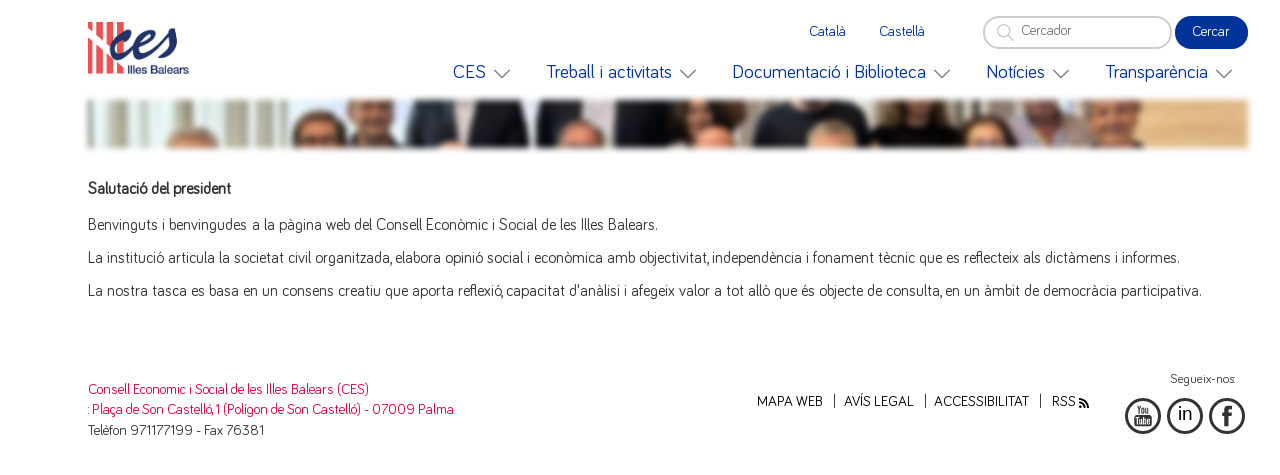

--- FILE ---
content_type: text/html;charset=UTF-8
request_url: https://www.caib.es/sites/ces/ca/benvinguda_president/
body_size: 123958
content:
<!DOCTYPE html>




<html xmlns="http://www.w3.org/1999/xhtml" lang="ca" xml:lang="ca">
<head>
<title>CESIB-Benvinguda</title>
	<link rel="shortcut icon" type="image/x-ico" href="/sites/favicon.png" />
	<meta charset="utf-8" />
	<meta http-equiv="Content-Type" content="text/html; charset=utf-8" />
	<meta http-equiv="X-UA-Compatible" content="IE=edge" />
	<meta name="Generator" content="CAIB GUSITE v1.6;build 12-01-2026 13:04:48;revision 87906130" />

	<!-- Adapta la escala del responsive en los dispositivos moviles -->
	<meta name="viewport" content="width=device-width, initial-scale=1.0" />

	
	

	
	
	

	<link rel="stylesheet" type="text/css" media="screen" href="/sites/ft/ces/files/imc-oie--app.css" />
	<link rel="stylesheet" type="text/css" media="screen" href="/sites/ft/ces/files/imc-oie--app-form.css" />
	<script src="/sites/ft/ces/files/jquery-3.5.0.min.js" type="text/javascript"></script>
	<script src="/sites/ft/ces/files/imc-ioe--app.js" type="text/javascript"></script>


	<!--  *************************  Anadir codigo para anadir varias propiedades de google analytics ***********************  -->
     
    <!-- Global site tag (gtag.js) - Google Analytics -->
    
    <script async="async" src="https://www.googletagmanager.com/gtag/js?id=G-BBQ9GJHEKH"></script>   
    <script>
        
        window.dataLayer = window.dataLayer || [];
        function gtag(){dataLayer.push(arguments);}
        gtag('js', new Date());
        gtag('config', 'G-BBQ9GJHEKH'); 
        
    </script>
    

    <script>
    /*<![CDATA[*/
    
    var APP_SERVIDOR = '/sites/ft/ces/';	
    var	txtCookie =  'Atenci\xF3. Utilitzem cookies per a millorar l\'experi\xE8ncia d\'usuari';
    var	txtCookieMes = 'Vull m\xE9s informaci\xF3';
    var	txtCookieOk = 'D\'acord';
    
    /*]]>*/
    </script>
<!--  *************************  Anadir codigo para anadir varias propiedades de google analytics ***********************  -->   


	
	<!--[if lte IE 8]>
		<link rel="stylesheet" type="text/css" media="screen, projection" href="/sites/ft/ces//files/estilsIE.css" />
			<script type="text/javascript" src="/sites/ft/ces//files/html5shiv.min.js"></script>
	<![endif]-->


	<!-- menu horitzontal -->
	<script type="text/javascript">
	<!--
		var txtTanca = "Tanca",
			txtMenu = "Menú";
	-->
	</script>
	
	<!-- botó desplegable -->
<script src="/sites/resources/js/imc-menu-desplegable.js" type="text/javascript"></script>
<link rel="stylesheet" type="text/css" media="screen" href="/sites/resources/css/imc-boto-desplegable.css" />
	
<!-- botó especial -->
<link rel="stylesheet" type="text/css" media="screen" href="/sites/resources/css/imc-boto-especial.css" />
	
<style>
a.imc-bt-especial {
	display: inline-flex;
	flex-direction: column;
	width: 20em;
	padding: 0 0 0 3em;
}
.imc-logo{display:none;}
.imc--barra-goib{display:none;}

.imc--continguts {
 grid-template-columns: 100% auto;
}

</style>


    <link rel="shortcut icon" type="image/x-ico" href="/sites/favicon.png" />
	
    

<script type="text/javascript">
var nodo='p' + 5899;
</script>
</head>


<body>

	<!-- barra goib -->
	<div class="imc--barra-goib" id="imc--barra-goib">
		<a href="http://www.caib.es/govern/index.do?lang=ca" class="imc--logo-goib" title="Govern Illes Balears"><span>Govern Illes Balears</span></a>
		<ul>
			<li><a href="http://www.caib.es/pidip2front/jsp/ca/noticies" class="imc--informat" title="Notícies"><span>Notícies</span></a></li>
			<li><a href="http://www.caib.es/govern/administracio.do?lang=ca" class="imc--administracio" title="Administració"><span>Administració</span></a></li>
			<li><a href="http://www.illesbalears.travel/?lang=ca" class="imc--illes" title="Illes"><span>Illes</span></a></li>
		</ul>
	</div>

	<!-- contenidor -->
	<div id="imc--contenidor" class="imc--contenidor">
		<div class="imc-co">

			<!-- Cabecera-->
			                                                                                                                                                                                                                                                         
		 	                                                                                                                                                                                                                                                                                                     
			<div class="imc--cap" id="imc--cap" role="banner">                                                                                                                                                                                                                                                   
               
               
				     				
				                                                                                                                                                                                                                                                                                                           
				<a class="imc--logo-appi" href="/sites/ces/ca/">                                                                                                                                                                                                                  
					<span>CESIB-HOME</span>                                                                                                                                                                                                                    
				</a>                                                                                                                                                                                                                                                                                               
				                                                                                                                                                                                                                                                                                                   
				<!-- opcions -->                                                                                                                                                                                                                                                                                   
				<div id="imc--opcions" class="imc--opcions">                                                                                                                                                                                                                                                       
				                                                                                                                                                                                                                                                                                                   
					<!-- idioma -->                                                                                                                                                                                                                                                                                  
					<div id="imc--idioma" class="imc--idioma">                                                                                                                                                                                                                                                       
						<button type="button" data-idioma="ca-ES" onclick="window.location.href = &#39;/sites/ces/ca/benvinguda_president/&#39;"><span>Català</span>                        
						</button>                                                                                                                                                                                                                                                                                      
					       
						<button type="button" data-idioma="es-ES" onclick="window.location.href = &#39;/sites/ces/es/benvinguda_president/&#39;"><span>Castellà</span></button>                                                                                                                                                                                                                                                                                               
						                                                                                                                                                                                                                                   
							<a style="display:none;background: url(/sites/ft/ces/files/cercador.png ) no-repeat 0em 50% / 1.5em auto; width:20px;height: 21px;cursor: pointer;" onclick="document.getElementById('divCercador').style.display='';this.style.display='none';">&nbsp;&nbsp;</a>
						                                                                                                                                                                                                                                                                                         
						                                                                                                                                                                                                                                   
							<a class="imc-menu-cercador" id="divCercador" style="display:none">                                                                                                                                                                                                                          
								<form name="cercadorForm" method="post" action="/sites/ces/cercar/">                                                                                                                                                                                        
								                                                                                                                                                                                                                                                                                           
									<input type="hidden" name="idsite" value="16" />                                                                                                                                                                                                                  
									<input type="hidden" name="lang" value="ca" />                                                                                                                                                                                            
			                                                                                                                                                                                                                                                                                                     
									<label for="cercadorTxt">                                                                                                                                                                                                                                                                
										<input name="cerca" id="cercadorTxt" type="text" value="" placeholder="Cerqueu" />                                                                                                                                                                                                     
										<button type="submit"><span>Cerca</span></button>                                                                                                                                                                                                                                      
									</label>                                                                                                                                                                                                                                                                                 
			                                                                                                                                                                                                                                                                                                     
								</form>                                                                                                                                                                                                                                                                                    
							</a>                                                                                                                                                                                                                                                                                         
						                                                                                                                                                                                                                                                                                         
					</div>                                                                                                                                                                                                                                                                                           
					                                                                                                                                                                                                                                                                                                 
					<!-- cercador -->                                                                                                                                                                                                                                                                                
					<form id="imc--cercador" class="imc--cercador" name="cercadorForm" method="post" action="/sites/ces/cercar/">                                                                                                              
						<input type="hidden" name="idsite" value="16" />                                                                                                                                                                                                                        
						<input type="hidden" name="lang" value="ca" />                                                                                                                                                                                                  
						<input name="cerca" id="cercadorTxt" type="text" value="" aria-label="Cercador" placeholder="Cercador" />                                                                                                                                                                                      
						<button type="submit"><span>Cercar</span></button>                                                                                                                                                                                                                 
						                                                                                                                                                                                                                                                                                               
					</form>                                                                                                                                                                                                                                                                                          
				</div>                                                                                                                                                                                                                                                                                             
				                                                                                                                                                                                                                                                                                                   
			                                                                                                                                                                                                                                                                                                     
                                                                                                                                                                                                                                                                                                           
                                                                                                                                                                                                                                                                                                           
				<!-- menú -->                                                                                                                                                                                                                                                                                      
                                                                                                                                                                                                                                                                                                           
				<nav id="imc--menu" class="imc--menu" aria-label="Menú general">                                                                                                                                                                                                                                   
                                                                                                                                                                                                                                                                                                           
					<button type="button" data-accio="menu-activa"><span>Menú</span></button>                                                                                                                                                                                                                        
					<div>                                                                                                                                                                                                                                                                                            
						<ul role="menubar">                                                                                                                                                                                                                                                                            
							<li>	                                                                                                                                                                                                                                                       
								                                                                                                                                                                                                                                                                                     
								                                                                                                                                                                                                                      
									<button type="button" role="menuitem"><span>CES</span></button>                                                                                                                                                                               
									<div class="imc-menu--sub" aria-hidden="true">                                                                                                                                                                                                                                           
										 <ul>                                                                                                                                                                                                                                                                                  
											                                                                                                                                                                                                                               
												                                                                                                                                                                                                                                                                                   
												<!-- Es de tipo raiz -->                                                                                                                                                                                                                                                           
												<li role="menuitem">                                                                                                                                                                                      
													<a href="/sites/ces/ca/portada_dg/" target="_self" lang="ca">                                                                                                                                                                                                                                                                              
														<span>Home</span>                                                                                                                                                                                                             
													</a>                                                                                                                                                                                                                                                                             
												</li>                                                                                                                                                                                                                                                                              
												                                                                                                                                                                                                                                                                                   
												<!-- Es de tipo carpeta -->                                                                                                                                                                                                                                                        
												                                                                                                                                                                                                                                                                              
											                                                                                                                                                                                                                                                                                  
											                                                                                                                                                                                                                               
												                                                                                                                                                                                                                                                                                   
												<!-- Es de tipo raiz -->                                                                                                                                                                                                                                                           
												<li role="menuitem">                                                                                                                                                                                      
													<a href="/sites/ces/ca/benvinguda_president/" target="_self" lang="ca">                                                                                                                                                                                                                                                                              
														<span>Benvinguda</span>                                                                                                                                                                                                             
													</a>                                                                                                                                                                                                                                                                             
												</li>                                                                                                                                                                                                                                                                              
												                                                                                                                                                                                                                                                                                   
												<!-- Es de tipo carpeta -->                                                                                                                                                                                                                                                        
												                                                                                                                                                                                                                                                                              
											                                                                                                                                                                                                                                                                                  
											                                                                                                                                                                                                                               
												                                                                                                                                                                                                                                                                                   
												<!-- Es de tipo raiz -->                                                                                                                                                                                                                                                           
												<li role="menuitem">                                                                                                                                                                                      
													<a href="/sites/ces/ca/que_es_el_ces/" target="_self" lang="ca">                                                                                                                                                                                                                                                                              
														<span>Què és el CES?</span>                                                                                                                                                                                                             
													</a>                                                                                                                                                                                                                                                                             
												</li>                                                                                                                                                                                                                                                                              
												                                                                                                                                                                                                                                                                                   
												<!-- Es de tipo carpeta -->                                                                                                                                                                                                                                                        
												                                                                                                                                                                                                                                                                              
											                                                                                                                                                                                                                                                                                  
											                                                                                                                                                                                                                               
												                                                                                                                                                                                                                                                                                   
												<!-- Es de tipo raiz -->                                                                                                                                                                                                                                                           
												<li role="menuitem">                                                                                                                                                                                      
													<a href="/sites/ces/ca/creacio/" target="_self" lang="ca">                                                                                                                                                                                                                                                                              
														<span>Creació</span>                                                                                                                                                                                                             
													</a>                                                                                                                                                                                                                                                                             
												</li>                                                                                                                                                                                                                                                                              
												                                                                                                                                                                                                                                                                                   
												<!-- Es de tipo carpeta -->                                                                                                                                                                                                                                                        
												                                                                                                                                                                                                                                                                              
											                                                                                                                                                                                                                                                                                  
											                                                                                                                                                                                                                               
												                                                                                                                                                                                                                                                                                   
												<!-- Es de tipo raiz -->                                                                                                                                                                                                                                                           
												<li role="menuitem">                                                                                                                                                                                      
													<a href="/sites/ces/ca/funcions/" target="_self" lang="ca">                                                                                                                                                                                                                                                                              
														<span>Funcions</span>                                                                                                                                                                                                             
													</a>                                                                                                                                                                                                                                                                             
												</li>                                                                                                                                                                                                                                                                              
												                                                                                                                                                                                                                                                                                   
												<!-- Es de tipo carpeta -->                                                                                                                                                                                                                                                        
												                                                                                                                                                                                                                                                                              
											                                                                                                                                                                                                                                                                                  
											                                                                                                                                                                                                                               
												                                                                                                                                                                                                                                                                                   
												<!-- Es de tipo raiz -->                                                                                                                                                                                                                                                           
												<li role="menuitem">                                                                                                                                                                                      
													<a href="/sites/ces/ca/funcionament/" target="_self" lang="ca">                                                                                                                                                                                                                                                                              
														<span>Funcionament</span>                                                                                                                                                                                                             
													</a>                                                                                                                                                                                                                                                                             
												</li>                                                                                                                                                                                                                                                                              
												                                                                                                                                                                                                                                                                                   
												<!-- Es de tipo carpeta -->                                                                                                                                                                                                                                                        
												                                                                                                                                                                                                                                                                              
											                                                                                                                                                                                                                                                                                  
											                                                                                                                                                                                                                               
												                                                                                                                                                                                                                                                                                   
												<!-- Es de tipo raiz -->                                                                                                                                                                                                                                                           
												<li role="menuitem">                                                                                                                                                                                      
													<a href="/sites/ces/ca/composicio_i_organs/" target="_self" lang="ca">                                                                                                                                                                                                                                                                              
														<span>Composició i òrgans</span>                                                                                                                                                                                                             
													</a>                                                                                                                                                                                                                                                                             
												</li>                                                                                                                                                                                                                                                                              
												                                                                                                                                                                                                                                                                                   
												<!-- Es de tipo carpeta -->                                                                                                                                                                                                                                                        
												                                                                                                                                                                                                                                                                              
											                                                                                                                                                                                                                                                                          
										</ul>                                                                                                                                                                                                                                                                                  
									</div>                                                                                                                                                                                                                                                                                   
																                                                                                                                                                                                                                                                                     
							</li>                                                                                                                                                                                                                                                                            
							<li>	                                                                                                                                                                                                                                                       
								                                                                                                                                                                                                                                                                                     
								                                                                                                                                                                                                                      
									<button type="button" role="menuitem"><span>Treball i activitats</span></button>                                                                                                                                                                               
									<div class="imc-menu--sub" aria-hidden="true">                                                                                                                                                                                                                                           
										 <ul>                                                                                                                                                                                                                                                                                  
											                                                                                                                                                                                                                               
												                                                                                                                                                                                                                                                                                   
												<!-- Es de tipo raiz -->                                                                                                                                                                                                                                                           
												<li role="menuitem">                                                                                                                                                                                      
													<a href="/sites/ces/ca/dictamens-53/" target="_self" lang="ca">                                                                                                                                                                                                                                                                              
														<span>Dictàmens</span>                                                                                                                                                                                                             
													</a>                                                                                                                                                                                                                                                                             
												</li>                                                                                                                                                                                                                                                                              
												                                                                                                                                                                                                                                                                                   
												<!-- Es de tipo carpeta -->                                                                                                                                                                                                                                                        
												                                                                                                                                                                                                                                                                              
											                                                                                                                                                                                                                                                                                  
											                                                                                                                                                                                                                               
												                                                                                                                                                                                                                                                                                   
												<!-- Es de tipo raiz -->                                                                                                                                                                                                                                                           
												                                                                                                                                                                                                                                                                              
												                                                                                                                                                                                                                                                                                   
												<!-- Es de tipo carpeta -->                                                                                                                                                                                                                                                        
												<li role="menuitem">                                                                                                                                                                                                           
													                                                                                                                                                                                                                                                                                 
													<button type="button" role="menuitem"><span>Activitats</span></button>                                                                                                                                      
													                                                                                                                                                                                                                                                                                 
													<div class="imc-menu--sub" aria-hidden="true">                                                                                                                                                                                                              
														<ul>                                                                                                                                                                                                                                                                          
															<li role="menuitem">                                                                                                                                                                                                            
																                                                                                                                                               
																<a href="/sites/ces/ca/informe_dactivitats-52/" target="_self" lang="ca"><span>Informe d&#39;activitats</span></a>                                                                                                                                                                                                    
															</li>                                                                                                                                                                                                                                                                        
														</ul>                                                                                                                                                                                                                                                                          
													</div>                                                                                                                                                                                                                                                                           
												</li>                                                                                                                                                                                                                                                                              
											                                                                                                                                                                                                                                                                                  
											                                                                                                                                                                                                                               
												                                                                                                                                                                                                                                                                                   
												<!-- Es de tipo raiz -->                                                                                                                                                                                                                                                           
												<li role="menuitem">                                                                                                                                                                                      
													<a href="/sites/ces/ca/informes_i_publicacions-51/" target="_self" lang="ca">                                                                                                                                                                                                                                                                              
														<span>Informes i publicacions</span>                                                                                                                                                                                                             
													</a>                                                                                                                                                                                                                                                                             
												</li>                                                                                                                                                                                                                                                                              
												                                                                                                                                                                                                                                                                                   
												<!-- Es de tipo carpeta -->                                                                                                                                                                                                                                                        
												                                                                                                                                                                                                                                                                              
											                                                                                                                                                                                                                                                                          
										</ul>                                                                                                                                                                                                                                                                                  
									</div>                                                                                                                                                                                                                                                                                   
																                                                                                                                                                                                                                                                                     
							</li>                                                                                                                                                                                                                                                                            
							<li>	                                                                                                                                                                                                                                                       
								                                                                                                                                                                                                                                                                                     
								                                                                                                                                                                                                                      
									<button type="button" role="menuitem"><span>Documentació i Biblioteca</span></button>                                                                                                                                                                               
									<div class="imc-menu--sub" aria-hidden="true">                                                                                                                                                                                                                                           
										 <ul>                                                                                                                                                                                                                                                                                  
											                                                                                                                                                                                                                               
												                                                                                                                                                                                                                                                                                   
												<!-- Es de tipo raiz -->                                                                                                                                                                                                                                                           
												<li role="menuitem">                                                                                                                                                                                      
													<a href="/sites/ces/ca/arxiu_ces/" target="_self" lang="ca">                                                                                                                                                                                                                                                                              
														<span>Arxiu CES</span>                                                                                                                                                                                                             
													</a>                                                                                                                                                                                                                                                                             
												</li>                                                                                                                                                                                                                                                                              
												                                                                                                                                                                                                                                                                                   
												<!-- Es de tipo carpeta -->                                                                                                                                                                                                                                                        
												                                                                                                                                                                                                                                                                              
											                                                                                                                                                                                                                                                                                  
											                                                                                                                                                                                                                               
												                                                                                                                                                                                                                                                                                   
												<!-- Es de tipo raiz -->                                                                                                                                                                                                                                                           
												<li role="menuitem">                                                                                                                                                                                      
													<a href="/sites/ces/ca/cataleg_bibliografic-457/" target="_self" lang="ca">                                                                                                                                                                                                                                                                              
														<span>Catàleg bibliogràfic</span>                                                                                                                                                                                                             
													</a>                                                                                                                                                                                                                                                                             
												</li>                                                                                                                                                                                                                                                                              
												                                                                                                                                                                                                                                                                                   
												<!-- Es de tipo carpeta -->                                                                                                                                                                                                                                                        
												                                                                                                                                                                                                                                                                              
											                                                                                                                                                                                                                                                                                  
											                                                                                                                                                                                                                               
												                                                                                                                                                                                                                                                                                   
												<!-- Es de tipo raiz -->                                                                                                                                                                                                                                                           
												<li role="menuitem">                                                                                                                                                                                      
													<a href="/sites/ces/ca/publicacions-576/" target="_self" lang="ca">                                                                                                                                                                                                                                                                              
														<span>Publicacions</span>                                                                                                                                                                                                             
													</a>                                                                                                                                                                                                                                                                             
												</li>                                                                                                                                                                                                                                                                              
												                                                                                                                                                                                                                                                                                   
												<!-- Es de tipo carpeta -->                                                                                                                                                                                                                                                        
												                                                                                                                                                                                                                                                                              
											                                                                                                                                                                                                                                                                          
										</ul>                                                                                                                                                                                                                                                                                  
									</div>                                                                                                                                                                                                                                                                                   
																                                                                                                                                                                                                                                                                     
							</li>                                                                                                                                                                                                                                                                            
							<li>	                                                                                                                                                                                                                                                       
								                                                                                                                                                                                                                                                                                     
								                                                                                                                                                                                                                      
									<button type="button" role="menuitem"><span>Notícies</span></button>                                                                                                                                                                               
									<div class="imc-menu--sub" aria-hidden="true">                                                                                                                                                                                                                                           
										 <ul>                                                                                                                                                                                                                                                                                  
											                                                                                                                                                                                                                               
												                                                                                                                                                                                                                                                                                   
												<!-- Es de tipo raiz -->                                                                                                                                                                                                                                                           
												<li role="menuitem">                                                                                                                                                                                      
													<a href="/sites/ces/ca/notes_informatives-1818/" target="_self" lang="ca">                                                                                                                                                                                                                                                                              
														<span>Notes informatives</span>                                                                                                                                                                                                             
													</a>                                                                                                                                                                                                                                                                             
												</li>                                                                                                                                                                                                                                                                              
												                                                                                                                                                                                                                                                                                   
												<!-- Es de tipo carpeta -->                                                                                                                                                                                                                                                        
												                                                                                                                                                                                                                                                                              
											                                                                                                                                                                                                                                                                                  
											                                                                                                                                                                                                                               
												                                                                                                                                                                                                                                                                                   
												<!-- Es de tipo raiz -->                                                                                                                                                                                                                                                           
												<li role="menuitem">                                                                                                                                                                                      
													<a href="/sites/ces/ca/el_ces_illes_balears_en_els_mitjans_de_comunicacio-1816/" target="_self" lang="ca">                                                                                                                                                                                                                                                                              
														<span>El CES en els mitjans de comunicació</span>                                                                                                                                                                                                             
													</a>                                                                                                                                                                                                                                                                             
												</li>                                                                                                                                                                                                                                                                              
												                                                                                                                                                                                                                                                                                   
												<!-- Es de tipo carpeta -->                                                                                                                                                                                                                                                        
												                                                                                                                                                                                                                                                                              
											                                                                                                                                                                                                                                                                          
										</ul>                                                                                                                                                                                                                                                                                  
									</div>                                                                                                                                                                                                                                                                                   
																                                                                                                                                                                                                                                                                     
							</li>                                                                                                                                                                                                                                                                            
							<li>	                                                                                                                                                                                                                                                       
								                                                                                                                                                                                                                                                                                     
								                                                                                                                                                                                                                      
									<button type="button" role="menuitem"><span>Transparència</span></button>                                                                                                                                                                               
									<div class="imc-menu--sub" aria-hidden="true">                                                                                                                                                                                                                                           
										 <ul>                                                                                                                                                                                                                                                                                  
											                                                                                                                                                                                                                               
												                                                                                                                                                                                                                                                                                   
												<!-- Es de tipo raiz -->                                                                                                                                                                                                                                                           
												<li role="menuitem">                                                                                                                                                                                      
													<a href="/sites/ces/ca/normativa_del_ces/" target="_self" lang="ca">                                                                                                                                                                                                                                                                              
														<span>Normativa del CES</span>                                                                                                                                                                                                             
													</a>                                                                                                                                                                                                                                                                             
												</li>                                                                                                                                                                                                                                                                              
												                                                                                                                                                                                                                                                                                   
												<!-- Es de tipo carpeta -->                                                                                                                                                                                                                                                        
												                                                                                                                                                                                                                                                                              
											                                                                                                                                                                                                                                                                                  
											                                                                                                                                                                                                                               
												                                                                                                                                                                                                                                                                                   
												<!-- Es de tipo raiz -->                                                                                                                                                                                                                                                           
												<li role="menuitem">                                                                                                                                                                                      
													<a href="/sites/ces/ca/proteccio_dades/" target="_self" lang="ca">                                                                                                                                                                                                                                                                              
														<span>Protecció de dades</span>                                                                                                                                                                                                             
													</a>                                                                                                                                                                                                                                                                             
												</li>                                                                                                                                                                                                                                                                              
												                                                                                                                                                                                                                                                                                   
												<!-- Es de tipo carpeta -->                                                                                                                                                                                                                                                        
												                                                                                                                                                                                                                                                                              
											                                                                                                                                                                                                                                                                                  
											                                                                                                                                                                                                                               
												                                                                                                                                                                                                                                                                                   
												<!-- Es de tipo raiz -->                                                                                                                                                                                                                                                           
												<li role="menuitem">                                                                                                                                                                                      
													<a href="/sites/ces/ca/plantilla_del_consell_economic_i_social-50/" target="_self" lang="ca">                                                                                                                                                                                                                                                                              
														<span>Plantilla del Consell Econòmic i Social</span>                                                                                                                                                                                                             
													</a>                                                                                                                                                                                                                                                                             
												</li>                                                                                                                                                                                                                                                                              
												                                                                                                                                                                                                                                                                                   
												<!-- Es de tipo carpeta -->                                                                                                                                                                                                                                                        
												                                                                                                                                                                                                                                                                              
											                                                                                                                                                                                                                                                                                  
											                                                                                                                                                                                                                               
												                                                                                                                                                                                                                                                                                   
												<!-- Es de tipo raiz -->                                                                                                                                                                                                                                                           
												<li role="menuitem">                                                                                                                                                                                      
													<a href="/sites/ces/ca/convenis_del_ces-38537/" target="_self" lang="ca">                                                                                                                                                                                                                                                                              
														<span>Convenis del CES</span>                                                                                                                                                                                                             
													</a>                                                                                                                                                                                                                                                                             
												</li>                                                                                                                                                                                                                                                                              
												                                                                                                                                                                                                                                                                                   
												<!-- Es de tipo carpeta -->                                                                                                                                                                                                                                                        
												                                                                                                                                                                                                                                                                              
											                                                                                                                                                                                                                                                                                  
											                                                                                                                                                                                                                               
												                                                                                                                                                                                                                                                                                   
												<!-- Es de tipo raiz -->                                                                                                                                                                                                                                                           
												<li role="menuitem">                                                                                                                                                                                      
													<a href="/sites/ces/ca/pressupost_del_ces/" target="_self" lang="ca">                                                                                                                                                                                                                                                                              
														<span>Pressupost del CES</span>                                                                                                                                                                                                             
													</a>                                                                                                                                                                                                                                                                             
												</li>                                                                                                                                                                                                                                                                              
												                                                                                                                                                                                                                                                                                   
												<!-- Es de tipo carpeta -->                                                                                                                                                                                                                                                        
												                                                                                                                                                                                                                                                                              
											                                                                                                                                                                                                                                                                                  
											                                                                                                                                                                                                                               
												                                                                                                                                                                                                                                                                                   
												<!-- Es de tipo raiz -->                                                                                                                                                                                                                                                           
												<li role="menuitem">                                                                                                                                                                                      
													<a href="/sites/ces/ca/perfil_del_contractant-5181/" target="_self" lang="ca">                                                                                                                                                                                                                                                                              
														<span>Perfil del Contractant</span>                                                                                                                                                                                                             
													</a>                                                                                                                                                                                                                                                                             
												</li>                                                                                                                                                                                                                                                                              
												                                                                                                                                                                                                                                                                                   
												<!-- Es de tipo carpeta -->                                                                                                                                                                                                                                                        
												                                                                                                                                                                                                                                                                              
											                                                                                                                                                                                                                                                                                  
											                                                                                                                                                                                                                               
												                                                                                                                                                                                                                                                                                   
												<!-- Es de tipo raiz -->                                                                                                                                                                                                                                                           
												<li role="menuitem">                                                                                                                                                                                      
													<a href="/sites/ces/ca/portal_transparencia_goib/" target="_self" lang="ca">                                                                                                                                                                                                                                                                              
														<span>Portal de transparència GOIB</span>                                                                                                                                                                                                             
													</a>                                                                                                                                                                                                                                                                             
												</li>                                                                                                                                                                                                                                                                              
												                                                                                                                                                                                                                                                                                   
												<!-- Es de tipo carpeta -->                                                                                                                                                                                                                                                        
												                                                                                                                                                                                                                                                                              
											                                                                                                                                                                                                                                                                          
										</ul>                                                                                                                                                                                                                                                                                  
									</div>                                                                                                                                                                                                                                                                                   
																                                                                                                                                                                                                                                                                     
							</li>                                                                                                                                                                                                                                                                                        
						</ul>                                                                                                                                                                                                                                                                                          
					</div>                                                                                                                                                                                                                                                                                           
                                                                                                                                                                                                                                                                                                           
				</nav>                                                                                                                                                                                                                                                                                             
                                                                                                                                                                                                                                                                                                           
			</div>                                                                                                                                                                                                                                                                                               
			 	                                                                                                                                                                                                                                                                                                   
		                                                                                                                                                                                                                                                                                                       
                                                                                                                                                                                                                                                                                                           
	

			<!-- Menu superior -->
			
				<div>
					
				</div>
			

			<!-- pagina: inici -->

			<div class="imc--pag imc--interna" role="main">

				<!-- img -->
				<div class="imc--img" style="background-image: url(/sites/ft/ces/files/torre_savinar.jpg )"></div>

				<!-- titol -->
				<!--
				<header>
					<h1><span>Oficina de Planificació i Coordinació d'Inversions Estratègiques</span></h1>
				</header> -->


				<!-- continguts -->

				<div class="imc--continguts">

					<div class="imc--contingut">

						
        
            <div>
                
                <div><h2 id="titolPagina"><strong>Salutaci&oacute; del president</strong></h2>
<p>Benvinguts i benvingudes&nbsp;a la p&agrave;gina web del Consell Econ&ograve;mic i Social de les Illes Balears.</p>
<p>La instituci&oacute; articula la societat civil organitzada, elabora opini&oacute; social i econ&ograve;mica amb objectivitat, independ&egrave;ncia i fonament t&egrave;cnic que es reflecteix als dict&agrave;mens i informes.</p>
<p>La nostra tasca es basa en un consens creatiu que aporta reflexi&oacute;, capacitat d'an&agrave;lisi i afegeix valor a tot all&ograve; que &eacute;s objecte de consulta, en un &agrave;mbit de democr&agrave;cia participativa.</p>
<p></p>
<p></p></div>
            </div>
        
    

					</div>

					
						<!-- marc: tenc un projecte -->


<style>
.imc--tenc-projecte {
    padding-top: 2em !important;
}
@media only screen and (max-width: 700px) { 
    .imc--tenc-projecte .twitter-oie { display:none; }
    .imc--tenc-projecte .twitter-br { display:none; }
    .imc--tenc-projecte .actes { display:none; }
    .imc--tenc-projecte .botons-oie { display:none; }
    .imc--tenc-projecte .botons2-oie { display:none; }
    .imc--tenc-projecte .botons3-oie { display:none; }
}
@media only screen and (min-width: 700px) { 
	/*.imc--tenc-projecte div {top:auto !important; }*/
	/*.imc--tenc-projecte div {top:auto !important; padding: 1em 1em 2em 1em !important; background:#f3f3f3  url(/sites/ft/oio9/files/ico_idea_009892.svg) no-repeat 5% 1em / 6em auto !important;}*/
	.imc--tenc-projecte div {top:auto !important; padding: 1em 1em 2em 1em !important; background:#f3f3f3  url(/sites/ces/f/398229) no-repeat 50% 0em / 19em auto !important;}

	.imc--tenc-projecte .twitter-oie {display:block; top:1750px; padding-top:2em !important; background: #f3f3f3 !important;}
    .imc--tenc-projecte .twitter-oie div {background: #f3f3f3 !important; border: 0px solid #f3f3f3 !important; border-radius: 0px !important;    box-shadow: 0 0 00em #fff !important;}
    .imc--tenc-projecte .twitter-br {display:block; top:1750px; padding-top:1em !important; background: #ffffff !important; border:0px !important; box-shadow:0 0 0.5em #fff !important; z-index:-4;}
    .imc--tenc-projecte .actes {top:auto !important; padding: 1em 1em 6em 1em !important; background: #f3f3f3 url(/sites/ces/f/398231) no-repeat 50% 0em / 19em auto !important; z-index:1;}
	  
	  /*.imc--tenc-projecte .actes {display:block; top:1700px; padding: 1em 1em 6em 1em !important; background: #f3f3f3 url(/sites/ces/f/398231) no-repeat 50% 0em / 19em auto !important; z-index:1;}*/
	
    .imc--tenc-projecte .actes a.imc--bt { background-color: #f3f3f3; }
    .imc--tenc-projecte .actes a.imc--bt:hover { background-color: #003399; }
    .imc--tenc-projecte .actes a.imc--bt span { color: #000 ;}
    .imc--tenc-projecte .actes a.imc--bt span:hover { color: #fff ;}
    /*.imc--tenc-projecte .botons-oie {display:block; top:1700px; padding-top:2em !important; background: #f3f3f3 !important; z-index:2;}*/
    /*.imc--tenc-projecte .botons2-oie {display:block; top:1700px; padding-top:2em !important; background: #f3f3f3 !important; z-index:2;}*/
    /*.imc--tenc-projecte .botons-oie {display:block; top:1700px; padding: 10em 1em 1em 1em !important;; background: #f3f3f3 url(/sites/oie/f/390580) no-repeat 50% 2em / 6em auto !important; z-index:1;} */
    /*.imc--tenc-projecte .botons2-oie {display:block; top:1700px; padding: 10em 1em 1em 1em !important;; background: #f3f3f3 url(/sites/oie/f/390579) no-repeat 50% 2em / 6em auto !important; z-index:1;}*/
    
    
}
#imgNoticia img {border: 1px solid #f2f2f2; border-radius: 25px; box-shadow: 0 0 .5em #ccc; width:100%;}
</style>



				</div>
											


				<!-- footer -->
				
		
			
				<footer class="imc-peu" id="imc-peu">
					<div class="imc--contingut">
					
						<div class="imc-peu-govern">
							<p><a href="http://www.caib.es/govern/organigrama/area.do?coduo=117907&lang=ca">Consell Economic i Social de les Illes Balears (CES)</a><a href="http://www.caib.es/govern/organigrama/planol.do?coduo=117907&lang=ca">: Plaça de Son Castelló, 1 (Polígon de Son Castelló) - 07009 Palma</a><p></p>Telèfon 971177199 - Fax 76381</p>
						</div>

						<div class="imc-peu-opcions">
							<ul>
								<li><a href="/sites/ces/ca/mapa/">Mapa web</a></li>
								<li><a href="http://www.caib.es/govern/external/infoLegal.do?lang=ca">Avís legal</a></li>
								<li><a href="https://www.caib.es/govern/external/accessibilitatext.do?path=/webcaib/govern_illes/accessibilitat/accessibilitatsites&amp;lang=ca&amp;fitxa=3705238">Accessibilitat</a>
								</li>
								<li>
									<a href="http://www.caib.es/govern/rss.do?lang=ca" class="imc-en-rss">
										<span>RSS</span>
										<svg viewBox="0 0 430.117 430.118" xml:space="preserve">
											<g>
												<path d="M97.493,332.473c10.419,10.408,16.755,24.525,16.794,40.244c-0.04,15.687-6.375,29.809-16.755,40.17l-0.04,0.019            c-10.398,10.352-24.603,16.681-40.398,16.681c-15.775,0-29.944-6.348-40.34-16.699C6.384,402.526,0,388.422,0,372.717            c0-15.719,6.384-29.869,16.754-40.253v0.009c10.401-10.36,24.57-16.735,40.34-16.735C72.89,315.738,87.081,322.131,97.493,332.473z             M97.493,332.464v0.009c0.019,0,0.019,0,0.019,0L97.493,332.464z M16.754,412.906c0,0,0,0,0-0.019c-0.019,0-0.019,0-0.019,0            L16.754,412.906z M0.046,146.259v82.129c53.618,0.033,104.328,21.096,142.278,59.104c37.943,37.888,58.917,88.675,59.003,142.477            h0.028v0.149h82.467c-0.065-78.233-31.866-149.099-83.279-200.549C149.122,178.126,78.285,146.308,0.046,146.259z M0.196,0v82.089            c191.661,0.14,347.464,156.184,347.594,348.028h82.327c-0.056-118.571-48.248-225.994-126.132-303.932            C226.073,48.274,118.721,0.051,0.196,0z"></path>
											</g>
										</svg>
									</a>
								</li>
							</ul>
						</div>

						<div class="imc-peu-xarxes">
							<p>Segueix-nos:</p>
							<ul>
								<li>
									<a href="https://www.youtube.com/channel/UCrEmO9wh7KlUaQ9dWzvYrVg" class="imc-bt-xarxa imc-logo-youtube" title="YouTube">
										<svg viewBox="0 0 90 90" xml:space="preserve">
											<g>
												<path d="M70.939,65.832H66l0.023-2.869c0-1.275,1.047-2.318,2.326-2.318h0.315c1.282,0,2.332,1.043,2.332,2.318            L70.939,65.832z M52.413,59.684c-1.253,0-2.278,0.842-2.278,1.873V75.51c0,1.029,1.025,1.869,2.278,1.869            c1.258,0,2.284-0.84,2.284-1.869V61.557C54.697,60.525,53.671,59.684,52.413,59.684z M82.5,51.879v26.544            C82.5,84.79,76.979,90,70.23,90H19.771C13.02,90,7.5,84.79,7.5,78.423V51.879c0-6.367,5.52-11.578,12.271-11.578H70.23            C76.979,40.301,82.5,45.512,82.5,51.879z M23.137,81.305l-0.004-27.961l6.255,0.002v-4.143l-16.674-0.025v4.073l5.205,0.015v28.039            H23.137z M41.887,57.509h-5.215v14.931c0,2.16,0.131,3.24-0.008,3.621c-0.424,1.158-2.33,2.388-3.073,0.125            c-0.126-0.396-0.015-1.591-0.017-3.643l-0.021-15.034h-5.186l0.016,14.798c0.004,2.268-0.051,3.959,0.018,4.729            c0.127,1.357,0.082,2.939,1.341,3.843c2.346,1.69,6.843-0.252,7.968-2.668l-0.01,3.083l4.188,0.005L41.887,57.509L41.887,57.509z             M58.57,74.607L58.559,62.18c-0.004-4.736-3.547-7.572-8.356-3.74l0.021-9.239l-5.209,0.008l-0.025,31.89l4.284-0.062l0.39-1.986            C55.137,84.072,58.578,80.631,58.57,74.607z M74.891,72.96l-3.91,0.021c-0.002,0.155-0.008,0.334-0.01,0.529v2.182            c0,1.168-0.965,2.119-2.137,2.119h-0.766c-1.174,0-2.139-0.951-2.139-2.119V75.45v-2.4v-3.097h8.954v-3.37            c0-2.463-0.063-4.925-0.267-6.333c-0.641-4.454-6.893-5.161-10.051-2.881c-0.991,0.712-1.748,1.665-2.188,2.945            c-0.444,1.281-0.665,3.031-0.665,5.254v7.41C61.714,85.296,76.676,83.555,74.891,72.96z M54.833,32.732            c0.269,0.654,0.687,1.184,1.254,1.584c0.56,0.394,1.276,0.592,2.134,0.592c0.752,0,1.418-0.203,1.998-0.622            c0.578-0.417,1.065-1.04,1.463-1.871l-0.099,2.046h5.813V9.74H62.82v19.24c0,1.042-0.858,1.895-1.907,1.895            c-1.043,0-1.904-0.853-1.904-1.895V9.74h-4.776v16.674c0,2.124,0.039,3.54,0.102,4.258C54.4,31.385,54.564,32.069,54.833,32.732z             M37.217,18.77c0-2.373,0.198-4.226,0.591-5.562c0.396-1.331,1.107-2.401,2.137-3.208c1.027-0.811,2.342-1.217,3.941-1.217            c1.345,0,2.497,0.264,3.459,0.781c0.967,0.52,1.713,1.195,2.23,2.028c0.527,0.836,0.885,1.695,1.076,2.574            c0.195,0.891,0.291,2.235,0.291,4.048v6.252c0,2.293-0.092,3.98-0.271,5.051c-0.177,1.074-0.557,2.07-1.146,3.004            c-0.58,0.924-1.329,1.615-2.237,2.056c-0.918,0.445-1.968,0.663-3.154,0.663c-1.325,0-2.441-0.183-3.361-0.565            c-0.923-0.38-1.636-0.953-2.144-1.714c-0.513-0.762-0.874-1.69-1.092-2.772c-0.219-1.081-0.323-2.707-0.323-4.874L37.217,18.77            L37.217,18.77z M41.77,28.59c0,1.4,1.042,2.543,2.311,2.543c1.27,0,2.308-1.143,2.308-2.543V15.43c0-1.398-1.038-2.541-2.308-2.541            c-1.269,0-2.311,1.143-2.311,2.541V28.59z M25.682,35.235h5.484l0.006-18.96l6.48-16.242h-5.998l-3.445,12.064L24.715,0h-5.936            l6.894,16.284L25.682,35.235z"></path>
											</g>
										</svg>
										<span>YouTube</span>
									</a>
								</li>
							
								<li>
									<a href="https://www.linkedin.com/company/ces-illes-balears" class="imc-bt-xarxa " title="Twitter">
										<svg xmlns="http://www.w3.org/2000/svg" viewBox="0 0 100 100" class="linkedin-logo">
									
									  <!-- Texto "in" en color negro -->
									  <text x="50" y="70" font-family="Arial, sans-serif" font-size="90" fill="black" text-anchor="middle">in</text>
									
									  <!-- Estilo CSS para el cambio de color al pasar el cursor -->
									  <style>
									    .linkedin-logo:hover {
									      cursor: pointer;
									      fill: #FF0000; /* Cambia el color de fondo a rojo */
									    }
									
									    .linkedin-logo:hover circle {
									      stroke: #000000; /* Cambia el borde del círculo a negro */
									    }
									
									    .linkedin-logo:hover text {
									      fill: #000000; /* Cambia el texto a negro cuando se pasa el cursor */
									    }
									  </style>
										</svg>
								
										<span>linkedin</span>
									</a>
								</li>
							
									<li>
									<a href="https://www.facebook.com/CES-Illes-Balears-103586288838557" class="imc-bt-xarxa imc-logo-facebook" title="Facebook">
										<svg viewBox="0 0 430.113 430.114" xml:space="preserve">
											<g>
												<path d="M158.081,83.3c0,10.839,0,59.218,0,59.218h-43.385v72.412h43.385v215.183h89.122V214.936h59.805            c0,0,5.601-34.721,8.316-72.685c-7.784,0-67.784,0-67.784,0s0-42.127,0-49.511c0-7.4,9.717-17.354,19.321-17.354            c9.586,0,29.818,0,48.557,0c0-9.859,0-43.924,0-75.385c-25.016,0-53.476,0-66.021,0C155.878-0.004,158.081,72.48,158.081,83.3z"></path>
											</g>
										</svg>
										<span>Facebook</span>
									</a>
								</li>
							</ul>				
						</div>								
					</div>
				</footer>
			
	  
		
	

			</div>

		</div>
	</div>


</body>
</html>

 
 

--- FILE ---
content_type: text/css;charset=UTF-8
request_url: https://www.caib.es/sites/resources/css/imc-boto-especial.css
body_size: 2381
content:
/* botonet especial */

a.imc-bt { display: inline-block; color: #cc073c; vertical-align: middle; padding: 1em; background-color: #fff; border: 2px solid #ddd; will-change: color, background-color; }
a.imc-bt:hover,
a.imc-bt:focus,
a.imc-bt:active { color: #fff; background-color: #cc073c; }
a.imc-bt {
    -webkit-transition: color .2s ease-out, background-color .2s ease-out;
    -moz-transition: color .2s ease-out, background-color .2s ease-out;
    -ms-transition: color .2s ease-out, background-color .2s ease-out;
    -o-transition: color .2s ease-out, background-color .2s ease-out;
    transition: color .2s ease-out, background-color .2s ease-out;
}

a.imc-bt-especial { box-sizing: border-box; display: inline-flex; flex-direction: column; justify-content: center; align-content: center; overflow: hidden; width: 25em; height: 6em; font-size: .8em; vertical-align: middle; padding: 0 1em 0 5em; background: #fff url() no-repeat 1em 50% / 3em auto; will-change: background-position; }

a.imc-bt-especial svg { display: none; width: 3em; height: 3em; vertical-align: middle; margin-right: 1em; }
a.imc-bt-especial path { fill: #edb2c7; }

a.imc-bt-especial strong { display: block; font-size: 1.3em; font-weight: normal; will-change: padding-top; }
a.imc-bt-especial span { display: block; overflow: hidden; max-height: 0; font-size: 1em; line-height: 1.2em; padding-top: .3em; opacity: 0; will-change: opacity; }

a.imc-bt-especial:hover span,
a.imc-bt-especial:focus span,
a.imc-bt-especial:active span { max-height: 2.6em; opacity: 1; }

a.imc-bt-especial {
    -webkit-transition: background-position .2s ease-out;
    -moz-transition: background-position .2s ease-out;
    -ms-transition: background-position .2s ease-out;
    -o-transition: background-position .2s ease-out;
    transition: background-position .2s ease-out;
}

a.imc-bt-especial span {
    -webkit-transition: opacity .2s ease-out, max-height .2s ease-out;
    -moz-transition: opacity .2s ease-out, max-height .2s ease-out;
    -ms-transition: opacity .2s ease-out, max-height .2s ease-out;
    -o-transition: opacity .2s ease-out, max-height .2s ease-out;
    transition: opacity .2s ease-out, max-height .2s ease-out;
}


@media only screen and (max-width : 450px) {

    a.imc-bt-especial { display: flex; width: 100%; margin-bottom: .7em; }


}


--- FILE ---
content_type: application/javascript
request_url: https://www.caib.es/sites/ft/ces/files/imc-ioe--app.js
body_size: 7931
content:
/* menu horitzontal */

var imc_finestra
    ,imc_body
    ,imc_opcions
    ,imc_menu;


// onReady

$(function(){
    
    imc_finestra = $(window);
    imc_body = $("body");
    imc_opcions = $("#imc--opcions");
    imc_menu = $("#imc--menu");

    imc_body
        .appOieMenu()
        .appOieSubmenu();

    imc_body
        .appOiePreguntes();

    imc_body
        .appOieForm();

});


// menú

$.fn.appOieMenu = function(opcions) {

    var settings = $.extend({
        contenidor: false
    }, opcions);

    this.each(function(){
        var elm = $(this),
            activa = function() {

                if (imc_menu.hasClass("imc--obert")) {

                    imc_menu
                        .removeClass("imc--obert");

                    imc_opcions
                        .removeClass("imc--obert");

                } else {

                    imc_menu
                        .addClass("imc--obert");

                    imc_opcions
                        .addClass("imc--obert");


                }

            }
            ,fons = function(e) {

                var el = $(e.target);

                if (!el.closest("ul").length && !el.closest("button").length && !el.is("button")) {

                    imc_menu
                        .removeClass("imc--obert");

                    imc_opcions
                        .removeClass("imc--obert");

                }

            };

        // inicia

        elm
            .off(".appOieMenu")
            .on("click.appOieMenu", ".imc--menu button[data-accio=menu-activa]", activa)
            .on("click.appOieMenu", ".imc--menu", fons);
        
    });
    return this;
}


// Menú -> submenús

$.fn.appOieSubmenu = function(options) {

    var settings = $.extend({
        element: ""
    }, options);

    this.each(function(){
        var element = $(this)
            ,window_amplaria = $(window).width()
            ,mostra = function(e) {

                //e.preventDefault();

                var bt = $(this)
                    ,submenu = bt.parent().find(".imc-menu--sub:first")
                    ,estaObert = (submenu.attr("aria-hidden") === "false") ? true : false
                    ,submenu_nivell = (bt.closest(".imc-menu--sub").length) ? 2 : 1;

                //alert($(window).width() + " // " + submenu.offset().left + " - " + submenu.outerWidth())

                submenu
                    .removeAttr("data-posicio", "dreta");

                var massaAmple = ($(window).width() < submenu.offset().left + submenu.outerWidth());

                if (massaAmple) {

                    submenu
                        .attr("data-posicio", "dreta");

                }


                if (!estaObert && submenu_nivell === 1) {

                    // si es nivell 1 tanquem els estiguen oberts

                    bt
                        .closest(".imc--menu")
                            .find(".imc-menu--sub[aria-hidden='false']")
                                .attr("aria-hidden", "true");

                    // obrim menú

                    setTimeout(
                        function() {

                            submenu
                                .attr("aria-hidden", "false");

                            element
                                .off(".appOieSubmenuBody")
                                .on('click.appOieSubmenuBody', revisa);

                        },50
                    );


                } else if (estaObert && submenu_nivell === 1) {

                    // tanquem menú

                    submenu
                        .attr("aria-hidden", "true");

                    element
                        .off(".appOieSubmenuBody");
                    
                } else if (!estaObert && submenu_nivell === 2) {

                    // si es nivell 2 tanquem els del mateix nivell

                    bt
                        .closest("ul")
                            .find(".imc-menu--sub[aria-hidden='false']")
                                .attr("aria-hidden", "true");

                    // obrim menú

                    setTimeout(
                        function() {

                            submenu
                                .attr("aria-hidden", "false");

                            element
                                .off(".appOieSubmenuBody")
                                .on('click.appOieSubmenuBody', revisa);

                        },50
                    );

                } else if (estaObert && submenu_nivell === 2) {

                    // tanquem menú

                    submenu
                        .attr("aria-hidden", "true");
                    
                }

            }
            ,revisa = function(e) {

                var el = $(e.target);

                if (!el.closest(".imc-menu--sub").length) {

                    element
                        .find(".imc--menu:first .imc-menu--sub")
                            .attr("aria-hidden", "true");

                    element
                        .off(".appOieSubmenuBody");

                }

            };
        
        // inicia
        
        element
            .off(".appOieSubmenu")
            .on('click.appOieSubmenu', '.imc--menu ul li button', mostra);
        
    });
    return this;

}


// preguntes freqüents

$.fn.appOiePreguntes = function(opcions) {

    var settings = $.extend({
        contenidor: false
    }, opcions);

    this.each(function(){
        var elm = $(this),
            activa = function(e) {

                var questio_el = $(this)
                    ,pregunta_el = questio_el.parent();

                var estaObert = (pregunta_el.attr("data-estat") === "oberta") ? true : false;

                if (estaObert) {

                    pregunta_el
                        .find(".imc--resposta")
                            .slideUp()
                            .end()
                        .removeAttr("data-estat");

                } else {

                    pregunta_el
                        .find(".imc--resposta")
                            .slideDown()
                            .end()
                        .attr("data-estat", "oberta");

                }

            };

        // inicia

        elm
            .off(".appOiePreguntes")
            .on("click.appOiePreguntes", ".imc--pregunta .imc--questio", activa);
        
    });
    return this;
}


// formularis

$.fn.appOieForm = function(opcions) {

    var settings = $.extend({
        contenidor: false
    }, opcions);

    this.each(function(){
        var elm = $(this),
            desactiva = function(e) {

                var input_el = $(this);

                if (input_el.attr("type") ==="checkbox" || input_el.attr("type") ==="radio") {
                    return;
                }

                input_el
                    .closest(".imc--f-el")
                        .removeAttr("data-error");

            },
            etiqueta = function(e) {

                var el = $(this);

                if (el.hasClass("imc--checkbox") || el.hasClass("imc--radio")) {

                    el
                    .closest(".imc--f-el")
                        .removeAttr("data-error");

                }

            };

        // inicia

        elm
            .off(".appOieForm")
            .on("keyup.appOieForm", "form input", desactiva)
            .on("change.appOieForm", "form select", desactiva)
            .on("click.appOieForm", "form label", etiqueta);
        
    });
    return this;
}


